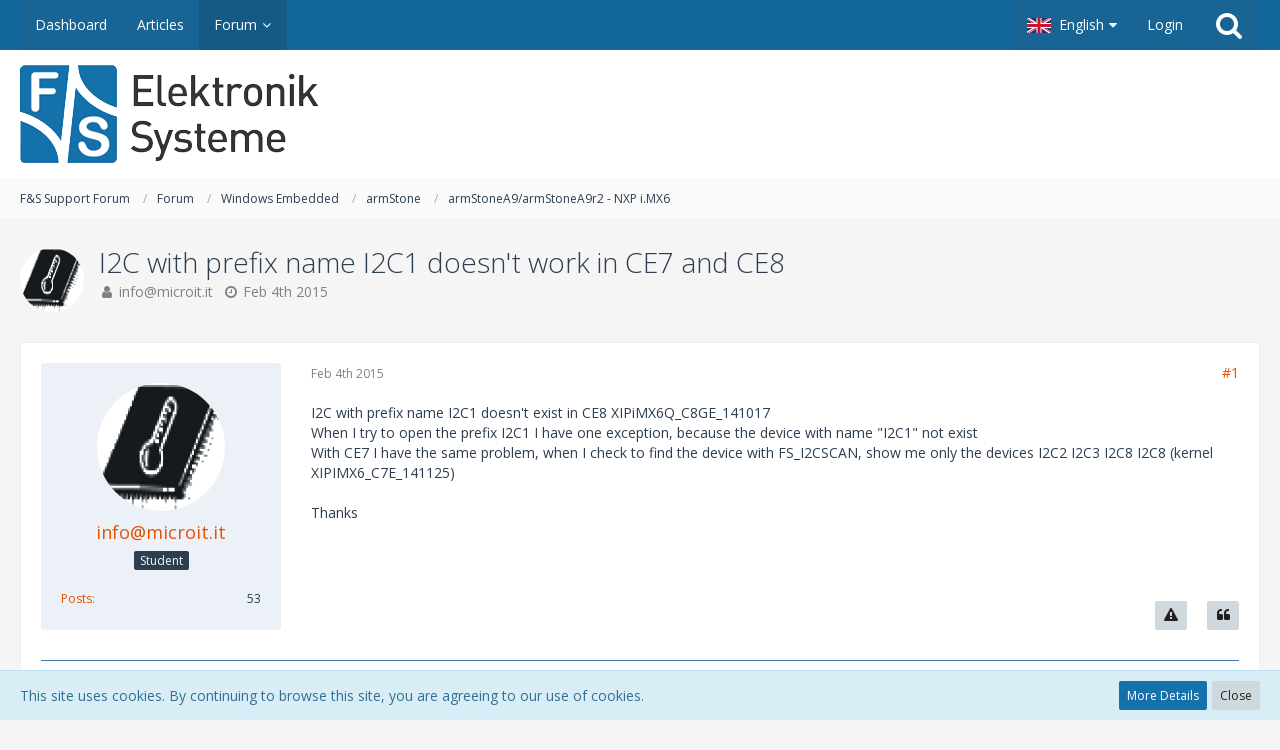

--- FILE ---
content_type: text/html; charset=UTF-8
request_url: https://forum.fs-net.de/index.php?thread/3789-i2c-with-prefix-name-i2c1-doesn-t-work-in-ce7-and-ce8/
body_size: 18076
content:





<!DOCTYPE html>
<html dir="ltr" lang="en">

<head>
		
	<title>I2C with prefix name I2C1 doesn't work in CE7 and CE8  - armStoneA9/armStoneA9r2 - NXP i.MX6 - F&amp;S Support Forum</title>
	
	<meta charset="utf-8">
<meta name="viewport" content="width=device-width, initial-scale=1">
<meta name="format-detection" content="telephone=no">
<meta property="og:site_name" content="F&amp;S Support Forum">
<meta property="og:title" content="I2C with prefix name I2C1 doesn't work in CE7 and CE8 - F&amp;S Support Forum">
<meta property="og:url" content="https://forum.fs-net.de/index.php?thread/3789-i2c-with-prefix-name-i2c1-doesn-t-work-in-ce7-and-ce8/">
<meta property="og:type" content="article">
<meta property="og:description" content="
I2C with prefix name I2C1 doesn't exist in CE8 XIPiMX6Q_C8GE_141017When I try to open the prefix I2C1 I have one exception, because the device with name &quot;I2C1&quot; not existWith CE7 I have the same problem, when I check to find the device with FS_I2CSCAN,…">
<meta name="description" content="
I2C with prefix name I2C1 doesn't exist in CE8 XIPiMX6Q_C8GE_141017When I try to open the prefix I2C1 I have one exception, because the device with name &quot;I2C1&quot; not existWith CE7 I have the same problem, when I check to find the device with FS_I2CSCAN,…">

<!-- Stylesheets -->
	<link href='//fonts.googleapis.com/css?family=Open+Sans:400,300,600' rel='stylesheet' type='text/css'>
<link rel="stylesheet" type="text/css" href="https://forum.fs-net.de/wcf/style/style-5.css?m=1549645439">


<script>
	var SID_ARG_2ND	= '';
	var WCF_PATH = 'https://forum.fs-net.de/wcf/';
	var WSC_API_URL = 'https://forum.fs-net.de/';
	var SECURITY_TOKEN = 'e34fa5d2f5cfe53bcb5a259c413298f7f675f407';
	var LANGUAGE_ID = 2;
	var LANGUAGE_USE_INFORMAL_VARIANT = false;
	var TIME_NOW = 1767761420;
	var LAST_UPDATE_TIME = 1540814355;
	var URL_LEGACY_MODE = false;
	var ENABLE_DEBUG_MODE = false;
	var ENABLE_DEVELOPER_TOOLS = false;
	var WSC_API_VERSION = 2018;
	
	</script>

<script src="https://forum.fs-net.de/wcf/js/WoltLabSuite.Core.min.js?v=1540814355"></script>
<script>
requirejs.config({
	baseUrl: 'https://forum.fs-net.de/wcf/js', 
	urlArgs: 't=1540814355'
	
});

</script>
<noscript>
	<style>
		.jsOnly {
			display: none !important;
		}
		
		.noJsOnly {
			display: block !important;
		}
	</style>
</noscript>

<script src="https://forum.fs-net.de/wcf/js/WoltLabSuite.Forum.min.js?v=1540814355"></script>
<!-- Icons -->
<link rel="apple-touch-icon" sizes="180x180" href="https://forum.fs-net.de/wcf/images/favicon/5.apple-touch-icon.png">
<link rel="manifest" href="https://forum.fs-net.de/wcf/images/favicon/5.manifest.json">
<link rel="shortcut icon" href="https://forum.fs-net.de/wcf/images/favicon/5.favicon.ico">
<meta name="msapplication-config" content="https://forum.fs-net.de/wcf/images/favicon/5.browserconfig.xml">
<meta name="theme-color" content="#ffffff">

<link rel="canonical" href="https://forum.fs-net.de/index.php?thread/3789-i2c-with-prefix-name-i2c1-doesn-t-work-in-ce7-and-ce8/">
		
						</head>

<body id="tpl_wbb_thread"
	itemscope itemtype="http://schema.org/WebPage" itemid="https://forum.fs-net.de/index.php?thread/3789-i2c-with-prefix-name-i2c1-doesn-t-work-in-ce7-and-ce8/"	data-template="thread" data-application="wbb" data-page-id="46" data-page-identifier="com.woltlab.wbb.Thread"	class=" mobileShowPaginationTop">

<a id="top"></a>

<div id="pageContainer" class="pageContainer">
	
	
	<div id="pageHeaderContainer" class="pageHeaderContainer">
	<header id="pageHeader" class="pageHeader">
		<div id="pageHeaderPanel" class="pageHeaderPanel">
			<div class="layoutBoundary">
				<div class="box mainMenu" data-box-identifier="com.woltlab.wcf.MainMenu">
		
		
	<div class="boxContent">
		<nav>
	<ol class="boxMenu">
		
		
					<li class="" data-identifier="com.woltlab.wcf.Dashboard">
				<a href="https://forum.fs-net.de/wcf/" class="boxMenuLink">
					<span class="boxMenuLinkTitle">Dashboard</span>
									</a>
				
				</li>					
									<li class="" data-identifier="com.woltlab.wcf.ArticleList">
				<a href="https://forum.fs-net.de/wcf/index.php?article-list/" class="boxMenuLink">
					<span class="boxMenuLinkTitle">Articles</span>
									</a>
				
				</li>					
									<li class="active boxMenuHasChildren" data-identifier="com.woltlab.wbb.BoardList">
				<a href="https://forum.fs-net.de/" class="boxMenuLink">
					<span class="boxMenuLinkTitle">Forum</span>
									</a>
				
				<ol class="boxMenuDepth1">					
									<li class="" data-identifier="com.woltlab.wbb.UnresolvedThreadList">
				<a href="https://forum.fs-net.de/index.php?unresolved-thread-list/" class="boxMenuLink">
					<span class="boxMenuLinkTitle">Unresolved Threads</span>
									</a>
				
				</li>					
									</ol></li>											
		
	</ol>
</nav>	</div>
</div>				
				<nav id="topMenu" class="userPanel">
		
	<ul class="userPanelItems">
									<li id="pageLanguageContainer">
					</li>
										<!-- login box -->
				<li id="userLogin">
					<a class="loginLink" href="https://forum.fs-net.de/wcf/index.php?login/">Login</a>
					<div id="loginForm" class="loginForm" style="display: none">
						<form method="post" action="https://forum.fs-net.de/wcf/index.php?login/">
							<section class="section loginFormLogin">
								<h2 class="sectionTitle">Login</h2>
								
								<dl>
									<dt><label for="username">Username or Email Address</label></dt>
									<dd>
										<input type="text" id="username" name="username" value="" required class="long jsDialogAutoFocus">
									</dd>
								</dl>
								
								<dl>
									<dt><label for="password">Password</label></dt>
									<dd>
										<input type="password" id="password" name="password" value="" class="long">
										<small><a href="https://forum.fs-net.de/wcf/index.php?lost-password/">Lost Password</a></small>
									</dd>
								</dl>
								
																	<dl>
										<dt></dt>
										<dd>
											<label for="useCookies"><input type="checkbox" id="useCookies" name="useCookies" value="1" checked> Remain logged in</label>
										</dd>
									</dl>
																
								
								
								<div class="userLoginButtons">
									<input type="submit" value="Submit" accesskey="s">
									<input type="hidden" name="url" value="/index.php?thread/3789-i2c-with-prefix-name-i2c1-doesn-t-work-in-ce7-and-ce8/">
									<input type="hidden" name="t" value="e34fa5d2f5cfe53bcb5a259c413298f7f675f407">								</div>
							</section>
							
														
							
						</form>
					</div>
					
					</li>
							
								
							
		<!-- page search -->
		<li class="jsOnly">
			<a href="#" id="userPanelSearchButton" class="jsTooltip" title="Search"><span class="icon icon32 fa-search"></span> <span>Search</span></a>
		</li>
	</ul>
</nav>
			</div>
		</div>
		
		<div id="pageHeaderFacade" class="pageHeaderFacade">
			<div class="layoutBoundary">
				<div id="pageHeaderLogo" class="pageHeaderLogo">
		
	<a href="https://forum.fs-net.de/">
		<img src="https://forum.fs-net.de/wcf/images/styleLogo-3b13029fb8be9fef4a989baa62f5b749a472d617.png" alt="" class="pageHeaderLogoLarge" style="width: 588px;height: 98px">
		<img src="https://forum.fs-net.de/wcf/images/styleLogo-mobile-3b13029fb8be9fef4a989baa62f5b749a472d617.png" alt="" class="pageHeaderLogoSmall">
		
		
	</a>
</div>
				
					

					
			
	
<div id="pageHeaderSearch" class="pageHeaderSearch" itemscope itemtype="http://schema.org/WebSite" itemid="https://forum.fs-net.de/wcf/">
	<meta itemprop="url" content="https://forum.fs-net.de/wcf/">
	<meta itemprop="name" content="F&amp;S Support Forum">
	<meta itemprop="description" content="">
	
	<form method="post" action="https://forum.fs-net.de/wcf/index.php?search/" itemprop="potentialAction" itemscope itemtype="http://schema.org/SearchAction">
		<meta itemprop="target" content="https://forum.fs-net.de/wcf/index.php?search/&amp;q={q}">
		
		<div id="pageHeaderSearchInputContainer" class="pageHeaderSearchInputContainer">
			<div class="pageHeaderSearchType dropdown">
				<a href="#" class="button dropdownToggle">This Thread</a>
				<ul class="dropdownMenu">
					<li><a href="#" data-extended-link="https://forum.fs-net.de/wcf/index.php?search/" data-object-type="everywhere">Everywhere</a></li>
					<li class="dropdownDivider"></li>
					
											<li><a href="#" data-extended-link="https://forum.fs-net.de/wcf/index.php?search/&amp;types%5B%5D=com.woltlab.wbb.post" data-object-type="com.woltlab.wbb.post" data-parameters='{ "threadID": 3789 }'>This Thread</a></li>		<li><a href="#" data-extended-link="https://forum.fs-net.de/wcf/index.php?search/&amp;types%5B%5D=com.woltlab.wbb.post" data-object-type="com.woltlab.wbb.post" data-parameters='{ "boardIDs[]": 64 }'>This Forum</a></li>
						
						<li class="dropdownDivider"></li>
					
					
																													<li><a href="#" data-extended-link="https://forum.fs-net.de/wcf/index.php?search/&amp;types%5B%5D=com.woltlab.wbb.post" data-object-type="com.woltlab.wbb.post">Forum</a></li>
																								<li><a href="#" data-extended-link="https://forum.fs-net.de/wcf/index.php?search/&amp;types%5B%5D=com.woltlab.wcf.article" data-object-type="com.woltlab.wcf.article">Articles</a></li>
																								<li><a href="#" data-extended-link="https://forum.fs-net.de/wcf/index.php?search/&amp;types%5B%5D=com.woltlab.wcf.page" data-object-type="com.woltlab.wcf.page">Pages</a></li>
																
					<li class="dropdownDivider"></li>
					<li><a class="pageHeaderSearchExtendedLink" href="https://forum.fs-net.de/wcf/index.php?search/">More Options</a></li>
				</ul>
			</div>
			
			<input itemprop="query-input" type="search" name="q" id="pageHeaderSearchInput" class="pageHeaderSearchInput" placeholder="Search …" autocomplete="off" value="" required>
			
			<button class="pageHeaderSearchInputButton button" type="submit">
				<span class="icon icon16 fa-search pointer" title="Search"></span>
			</button>
			
			<div id="pageHeaderSearchParameters"></div>
			
			<input type="hidden" name="t" value="e34fa5d2f5cfe53bcb5a259c413298f7f675f407">		</div>
	</form>
</div>

	</div>
		</div>
		
		</header>
	
	
</div>
	
	
	
	
	
	<div class="pageNavigation">
	<div class="layoutBoundary">
			<nav class="breadcrumbs">
		<ol itemprop="breadcrumb" itemscope itemtype="http://schema.org/BreadcrumbList">
			<li title="F&amp;S Support Forum" itemprop="itemListElement" itemscope itemtype="http://schema.org/ListItem">
							<a href="https://forum.fs-net.de/wcf/" itemprop="item"><span itemprop="name">F&amp;S Support Forum</span></a>
						</li>
														
											<li title="Forum" itemprop="itemListElement" itemscope itemtype="http://schema.org/ListItem">
							<a href="https://forum.fs-net.de/" itemprop="item"><span itemprop="name">Forum</span></a>
						</li>
														
											<li title="Windows Embedded" itemprop="itemListElement" itemscope itemtype="http://schema.org/ListItem">
							<a href="https://forum.fs-net.de/index.php?board/15-windows-embedded/" itemprop="item"><span itemprop="name">Windows Embedded</span></a>
						</li>
														
											<li title="armStone" itemprop="itemListElement" itemscope itemtype="http://schema.org/ListItem">
							<a href="https://forum.fs-net.de/index.php?board/52-armstone/" itemprop="item"><span itemprop="name">armStone</span></a>
						</li>
														
											<li title="armStoneA9/armStoneA9r2 - NXP i.MX6" itemprop="itemListElement" itemscope itemtype="http://schema.org/ListItem">
							<a href="https://forum.fs-net.de/index.php?board/64-armstonea9-armstonea9r2-nxp-i-mx6/" itemprop="item"><span itemprop="name">armStoneA9/armStoneA9r2 - NXP i.MX6</span></a>
						</li>
		</ol>
	</nav>
		
		<ul class="pageNavigationIcons jsPageNavigationIcons">
								
		</ul>
	</div>
</div>
	
	
	
	<section id="main" class="main" role="main">
		<div class="layoutBoundary">
			
			
			<div id="content" class="content">
								
																<header class="contentHeader messageGroupContentHeader wbbThread" data-thread-id="3789" data-is-link="0">
		<div class="contentHeaderIcon">
			<img src="https://forum.fs-net.de/wcf/images/avatars/c9/22-c9532034b03447531efafbbd2d40195d239a120a.png" width="64" height="64" alt="" class="userAvatarImage">			
									
		</div>
		
		<div class="contentHeaderTitle">
			<h1 class="contentTitle">I2C with prefix name I2C1 doesn't work in CE7 and CE8</h1>
			<ul class="inlineList contentHeaderMetaData">
				
				
								
				<li>
					<span class="icon icon16 fa-user"></span>
											<a href="https://forum.fs-net.de/wcf/index.php?user/3342-info-microit-it/" class="userLink" data-user-id="3342">info@microit.it</a>
									</li>
				
				<li>
					<span class="icon icon16 fa-clock-o"></span>
					<a href="https://forum.fs-net.de/index.php?thread/3789-i2c-with-prefix-name-i2c1-doesn-t-work-in-ce7-and-ce8/"><time datetime="2015-02-04T16:15:11+01:00" class="datetime" data-timestamp="1423062911" data-date="Feb 4th 2015" data-time="4:15 pm" data-offset="3600">Feb 4th 2015</time></a>
				</li>
				
								
								
				
			</ul>
		</div>
		
		
	</header>
													
				
				
				



<div class="section">
	<ul class="wbbThreadPostList messageList jsClipboardContainer" data-type="com.woltlab.wbb.post">
										
				
			
		
	
	
			<li id="post12630" class="anchorFixedHeader messageGroupStarter">
			<article class="wbbPost message messageSidebarOrientationLeft jsClipboardObject jsMessage userOnlineGroupMarking3"
				data-object-id="12630" data-post-id="12630" data-can-edit="0" data-can-edit-inline="0"
								data-object-type="com.woltlab.wbb.likeablePost" data-like-liked="" data-like-likes="0" data-like-dislikes="0" data-like-users='{  }' data-user-id="3342"
								itemid="https://forum.fs-net.de/index.php?thread/3789-i2c-with-prefix-name-i2c1-doesn-t-work-in-ce7-and-ce8/&amp;postID=12630#post12630" itemscope itemtype="http://schema.org/DiscussionForumPosting"
			>
				
				<meta itemprop="dateCreated" content="2015-02-04T16:15:11+01:00">
				
					 
	
<aside class="messageSidebar member" itemprop="author" itemscope itemtype="http://schema.org/Person">
	<div class="messageAuthor">
		
		
								
							<div class="userAvatar">
					<a href="https://forum.fs-net.de/wcf/index.php?user/3342-info-microit-it/"><img src="https://forum.fs-net.de/wcf/images/avatars/c9/22-c9532034b03447531efafbbd2d40195d239a120a.png" width="128" height="128" alt="" class="userAvatarImage"></a>
					
									</div>
						
			<div class="messageAuthorContainer">
				<a href="https://forum.fs-net.de/wcf/index.php?user/3342-info-microit-it/" class="username userLink" data-user-id="3342" itemprop="url">
					<span itemprop="name">info@microit.it</span>
				</a>
														
					
							</div>
			
												<div class="userTitle">
						<span class="badge userTitleBadge">Student</span>
					</div>
											
						</div>
	
			
		
									<div class="userCredits">
					<dl class="plain dataList">
						<dt><a href="https://forum.fs-net.de/index.php?user-post-list/3342-info-microit-it/" title="Posts by info@microit.it" class="jsTooltip">Posts</a></dt>
	<dd>53</dd>
					</dl>
				</div>
			
				
		
	</aside>
				
				<div class="messageContent">
					<header class="messageHeader">
						<div class="messageHeaderBox">
							<ul class="messageHeaderMetaData">
								<li><a href="https://forum.fs-net.de/index.php?thread/3789-i2c-with-prefix-name-i2c1-doesn-t-work-in-ce7-and-ce8/&amp;postID=12630#post12630" class="permalink messagePublicationTime"><time datetime="2015-02-04T16:15:11+01:00" class="datetime" data-timestamp="1423062911" data-date="Feb 4th 2015" data-time="4:15 pm" data-offset="3600">Feb 4th 2015</time></a></li>
								
								
							</ul>
							
							<ul class="messageStatus">
																																
								
							</ul>
						</div>
						
						<ul class="messageQuickOptions">
															
														
															<li><a href="https://forum.fs-net.de/index.php?thread/3789-i2c-with-prefix-name-i2c1-doesn-t-work-in-ce7-and-ce8/&amp;postID=12630#post12630" class="jsTooltip jsButtonShare" title="Share" data-link-title="I2C with prefix name I2C1 doesn't work in CE7 and CE8">#1</a></li>
														
														
							
						</ul>
						
						
					</header>
					
					<div class="messageBody">
												
						
						
						<div class="messageText" itemprop="text">
														
							
<p>I2C with prefix name I2C1 doesn't exist in CE8 XIPiMX6Q_C8GE_141017<br>When I try to open the prefix I2C1 I have one exception, because the device with name "I2C1" not exist<br>With CE7 I have the same problem, when I check to find the device with FS_I2CSCAN, show me only the devices I2C2 I2C3 I2C8 I2C8   (kernel XIPIMX6_C7E_141125)</p>
<p><br></p>
<p>Thanks</p>
						</div>
						
						
					</div>
					
					<footer class="messageFooter">
												
												
						
						
						<div class="messageFooterNotes">
														
														
														
														
							
						</div>
						
						<div class="messageFooterGroup">
							<ul class="messageFooterButtonsExtra buttonList smallButtons jsMobileNavigationExtra">
																<li class="jsReportPost jsOnly" data-object-id="12630"><a href="#" title="Report Content" class="button jsTooltip"><span class="icon icon16 fa-exclamation-triangle"></span> <span class="invisible">Report Content</span></a></li>																
							</ul>
							
							<ul class="messageFooterButtons buttonList smallButtons jsMobileNavigation">
																<li class="jsQuoteMessage" data-object-id="12630" data-is-quoted="0"><a href="#" title="Quote" class="button jsTooltip"><span class="icon icon16 fa-quote-left"></span> <span class="invisible">Quote</span></a></li>								
							</ul>
						</div>
					</footer>
				</div>
			</article>
		</li>
		
	
	
		
					
					
			
		
	
	
			<li id="post12632" class="anchorFixedHeader">
			<article class="wbbPost message messageSidebarOrientationLeft jsClipboardObject jsMessage userOnlineGroupMarking3"
				data-object-id="12632" data-post-id="12632" data-can-edit="0" data-can-edit-inline="0"
								data-object-type="com.woltlab.wbb.likeablePost" data-like-liked="" data-like-likes="0" data-like-dislikes="0" data-like-users='{  }' data-user-id="747"
								itemid="https://forum.fs-net.de/index.php?thread/3789-i2c-with-prefix-name-i2c1-doesn-t-work-in-ce7-and-ce8/&amp;postID=12632#post12632" itemscope itemtype="http://schema.org/DiscussionForumPosting"
			>
				
				<meta itemprop="dateCreated" content="2015-02-05T09:29:06+01:00">
				
				
<aside class="messageSidebar member" itemprop="author" itemscope itemtype="http://schema.org/Person">
	<div class="messageAuthor">
		
		
								
							<div class="userAvatar">
					<a href="https://forum.fs-net.de/wcf/index.php?user/747-fs-support-ma/"><img src="https://forum.fs-net.de/wcf/images/avatars/d8/3-d85a4b41cd8e3a545a4ba1372821f32fb107fae7.png" width="128" height="128" alt="" class="userAvatarImage"></a>
					
									</div>
						
			<div class="messageAuthorContainer">
				<a href="https://forum.fs-net.de/wcf/index.php?user/747-fs-support-ma/" class="username userLink" data-user-id="747" itemprop="url">
					<span itemprop="name">fs-support_MA</span>
				</a>
														
					
							</div>
			
												<div class="userTitle">
						<span class="badge userTitleBadge">Beginner</span>
					</div>
											
						</div>
	
			
		
									<div class="userCredits">
					<dl class="plain dataList">
						<dt><a href="https://forum.fs-net.de/wcf/index.php?user/747-fs-support-ma/#likes" class="jsTooltip" title="Likes Received by fs-support_MA">Likes Received</a></dt>
								<dd>1</dd>
														
														
														
								<dt><a href="https://forum.fs-net.de/index.php?user-post-list/747-fs-support-ma/" title="Posts by fs-support_MA" class="jsTooltip">Posts</a></dt>
	<dd>41</dd>
					</dl>
				</div>
			
				
		
	</aside>
				
				<div class="messageContent">
					<header class="messageHeader">
						<div class="messageHeaderBox">
							<ul class="messageHeaderMetaData">
								<li><a href="https://forum.fs-net.de/index.php?thread/3789-i2c-with-prefix-name-i2c1-doesn-t-work-in-ce7-and-ce8/&amp;postID=12632#post12632" class="permalink messagePublicationTime"><time datetime="2015-02-05T09:29:06+01:00" class="datetime" data-timestamp="1423124946" data-date="Feb 5th 2015" data-time="9:29 am" data-offset="3600">Feb 5th 2015</time></a></li>
								
								
							</ul>
							
							<ul class="messageStatus">
																																
								
							</ul>
						</div>
						
						<ul class="messageQuickOptions">
															
														
															<li><a href="https://forum.fs-net.de/index.php?thread/3789-i2c-with-prefix-name-i2c1-doesn-t-work-in-ce7-and-ce8/&amp;postID=12632#post12632" class="jsTooltip jsButtonShare" title="Share" data-link-title="I2C with prefix name I2C1 doesn't work in CE7 and CE8">#2</a></li>
														
														
							
						</ul>
						
						
					</header>
					
					<div class="messageBody">
												
						
						
						<div class="messageText" itemprop="text">
														
							
<p>Yes, you are right the registry settings are missing. On the next Kernel release we will fix this.</p>
<p><br></p>
<p>But now you are able to set following:<br></p>
<div class="codeBox collapsibleBbcode jsCollapsibleBbcode plainHighlighter collapsed">
	<div>
		<div class="codeBoxHeader">
			<div class="codeBoxHeadline">Code</div>
		</div>
		
		<ol start="1">
															<li><span id="codeLine_1_df4f17" class="codeBoxJumpAnchor"></span><a href="https://forum.fs-net.de/index.php?thread/3789-i2c-with-prefix-name-i2c1-doesn-t-work-in-ce7-and-ce8/#codeLine_1_df4f17" class="lineAnchor"></a><span>reg open \Drivers\BuiltIn\armStoneA9</span></li>
								
																<li><span id="codeLine_2_df4f17" class="codeBoxJumpAnchor"></span><a href="https://forum.fs-net.de/index.php?thread/3789-i2c-with-prefix-name-i2c1-doesn-t-work-in-ce7-and-ce8/#codeLine_2_df4f17" class="lineAnchor"></a><span>reg create key I2C1</span></li>
								
																<li><span id="codeLine_3_df4f17" class="codeBoxJumpAnchor"></span><a href="https://forum.fs-net.de/index.php?thread/3789-i2c-with-prefix-name-i2c1-doesn-t-work-in-ce7-and-ce8/#codeLine_3_df4f17" class="lineAnchor"></a><span>reg set val Prefix string &quot;I2C&quot;</span></li>
								
																<li><span id="codeLine_4_df4f17" class="codeBoxJumpAnchor"></span><a href="https://forum.fs-net.de/index.php?thread/3789-i2c-with-prefix-name-i2c1-doesn-t-work-in-ce7-and-ce8/#codeLine_4_df4f17" class="lineAnchor"></a><span>reg set val Dll string fs_ni2c.dll&quot;</span></li>
								
																<li><span id="codeLine_5_df4f17" class="codeBoxJumpAnchor"></span><a href="https://forum.fs-net.de/index.php?thread/3789-i2c-with-prefix-name-i2c1-doesn-t-work-in-ce7-and-ce8/#codeLine_5_df4f17" class="lineAnchor"></a><span>reg set val Order dword 19</span></li>
								
																<li><span id="codeLine_6_df4f17" class="codeBoxJumpAnchor"></span><a href="https://forum.fs-net.de/index.php?thread/3789-i2c-with-prefix-name-i2c1-doesn-t-work-in-ce7-and-ce8/#codeLine_6_df4f17" class="lineAnchor"></a><span>reg set val Index dword 1</span></li>
								
																<li><span id="codeLine_7_df4f17" class="codeBoxJumpAnchor"></span><a href="https://forum.fs-net.de/index.php?thread/3789-i2c-with-prefix-name-i2c1-doesn-t-work-in-ce7-and-ce8/#codeLine_7_df4f17" class="lineAnchor"></a><span>reg set val DeviceArrayIndex dword 1</span></li>
								
																<li><span id="codeLine_8_df4f17" class="codeBoxJumpAnchor"></span><a href="https://forum.fs-net.de/index.php?thread/3789-i2c-with-prefix-name-i2c1-doesn-t-work-in-ce7-and-ce8/#codeLine_8_df4f17" class="lineAnchor"></a><span>reg set val FriendlyName string &quot;Native I2C on extension connector”</span></li>
								
																<li><span id="codeLine_9_df4f17" class="codeBoxJumpAnchor"></span><a href="https://forum.fs-net.de/index.php?thread/3789-i2c-with-prefix-name-i2c1-doesn-t-work-in-ce7-and-ce8/#codeLine_9_df4f17" class="lineAnchor"></a><span>reg set val RepeatedStarts dword 1</span></li>
								
																<li><span id="codeLine_10_df4f17" class="codeBoxJumpAnchor"></span><a href="https://forum.fs-net.de/index.php?thread/3789-i2c-with-prefix-name-i2c1-doesn-t-work-in-ce7-and-ce8/#codeLine_10_df4f17" class="lineAnchor"></a><span>reg set val IntPullUp dword 1</span></li>
								
																<li><span id="codeLine_11_df4f17" class="codeBoxJumpAnchor"></span><a href="https://forum.fs-net.de/index.php?thread/3789-i2c-with-prefix-name-i2c1-doesn-t-work-in-ce7-and-ce8/#codeLine_11_df4f17" class="lineAnchor"></a><span>reg set val ClockFreq dword 100000</span></li>
								
																<li><span id="codeLine_12_df4f17" class="codeBoxJumpAnchor"></span><a href="https://forum.fs-net.de/index.php?thread/3789-i2c-with-prefix-name-i2c1-doesn-t-work-in-ce7-and-ce8/#codeLine_12_df4f17" class="lineAnchor"></a><span>reg save</span></li>
								
									</ol>
	</div>
	
			<span class="toggleButton" data-title-collapse="Display Less" data-title-expand="Display More">Display More</span>
		
								</div>
<p><br></p>
<p>With this I2C1 should work.</p>
						</div>
						
						
					</div>
					
					<footer class="messageFooter">
												
													<div class="messageSignature">
								<div><p>F&amp;S Elektronik Systeme GmbH <br><span style="color:#4040BF;">As this is an international forum, please try to post in English.</span> <br><span style="color:#4080FF;">Da dies ein internationales Forum ist, bitten wir darum, Beiträge möglichst in Englisch zu verfassen.</span></p></div>
							</div>
												
						
						
						<div class="messageFooterNotes">
														
														
														
														
							
						</div>
						
						<div class="messageFooterGroup">
							<ul class="messageFooterButtonsExtra buttonList smallButtons jsMobileNavigationExtra">
																<li class="jsReportPost jsOnly" data-object-id="12632"><a href="#" title="Report Content" class="button jsTooltip"><span class="icon icon16 fa-exclamation-triangle"></span> <span class="invisible">Report Content</span></a></li>																
							</ul>
							
							<ul class="messageFooterButtons buttonList smallButtons jsMobileNavigation">
																<li class="jsQuoteMessage" data-object-id="12632" data-is-quoted="0"><a href="#" title="Quote" class="button jsTooltip"><span class="icon icon16 fa-quote-left"></span> <span class="invisible">Quote</span></a></li>								
							</ul>
						</div>
					</footer>
				</div>
			</article>
		</li>
		
	
	
		
					
					
			
		
	
	
			<li id="post12641" class="anchorFixedHeader messageGroupStarter">
			<article class="wbbPost message messageSidebarOrientationLeft jsClipboardObject jsMessage userOnlineGroupMarking3"
				data-object-id="12641" data-post-id="12641" data-can-edit="0" data-can-edit-inline="0"
								data-object-type="com.woltlab.wbb.likeablePost" data-like-liked="" data-like-likes="0" data-like-dislikes="0" data-like-users='{  }' data-user-id="3342"
								itemid="https://forum.fs-net.de/index.php?thread/3789-i2c-with-prefix-name-i2c1-doesn-t-work-in-ce7-and-ce8/&amp;postID=12641#post12641" itemscope itemtype="http://schema.org/DiscussionForumPosting"
			>
				
				<meta itemprop="dateCreated" content="2015-02-10T10:49:06+01:00">
				
				
<aside class="messageSidebar member" itemprop="author" itemscope itemtype="http://schema.org/Person">
	<div class="messageAuthor">
		
		
								
							<div class="userAvatar">
					<a href="https://forum.fs-net.de/wcf/index.php?user/3342-info-microit-it/"><img src="https://forum.fs-net.de/wcf/images/avatars/c9/22-c9532034b03447531efafbbd2d40195d239a120a.png" width="128" height="128" alt="" class="userAvatarImage"></a>
					
									</div>
						
			<div class="messageAuthorContainer">
				<a href="https://forum.fs-net.de/wcf/index.php?user/3342-info-microit-it/" class="username userLink" data-user-id="3342" itemprop="url">
					<span itemprop="name">info@microit.it</span>
				</a>
														
					
							</div>
			
												<div class="userTitle">
						<span class="badge userTitleBadge">Student</span>
					</div>
											
						</div>
	
			
		
									<div class="userCredits">
					<dl class="plain dataList">
						<dt><a href="https://forum.fs-net.de/index.php?user-post-list/3342-info-microit-it/" title="Posts by info@microit.it" class="jsTooltip">Posts</a></dt>
	<dd>53</dd>
					</dl>
				</div>
			
				
		
	</aside>
				
				<div class="messageContent">
					<header class="messageHeader">
						<div class="messageHeaderBox">
							<ul class="messageHeaderMetaData">
								<li><a href="https://forum.fs-net.de/index.php?thread/3789-i2c-with-prefix-name-i2c1-doesn-t-work-in-ce7-and-ce8/&amp;postID=12641#post12641" class="permalink messagePublicationTime"><time datetime="2015-02-10T10:49:06+01:00" class="datetime" data-timestamp="1423561746" data-date="Feb 10th 2015" data-time="10:49 am" data-offset="3600">Feb 10th 2015</time></a></li>
								
								
							</ul>
							
							<ul class="messageStatus">
																																
								
							</ul>
						</div>
						
						<ul class="messageQuickOptions">
															
														
															<li><a href="https://forum.fs-net.de/index.php?thread/3789-i2c-with-prefix-name-i2c1-doesn-t-work-in-ce7-and-ce8/&amp;postID=12641#post12641" class="jsTooltip jsButtonShare" title="Share" data-link-title="I2C with prefix name I2C1 doesn't work in CE7 and CE8">#3</a></li>
														
														
							
						</ul>
						
						
					</header>
					
					<div class="messageBody">
												
						
						
						<div class="messageText" itemprop="text">
														
							
<p>Thanks<br>I have try to update Boot but the device show this message:<br>00:05:51:00:51:08</p>
<p><br></p>
<p>Please select action <br>'d' -&gt; Serial download of bootloader <br>'u' -&gt; USB download Eboot/UBoot <br>'E' -&gt; Erase flash <br>'B' -&gt; Show bad blocks<br>Use NetDCUUsbLoader for USB download</p>
<p><br></p>
<p>E..............................................................................................................................................................................................................................................................................................................................................................................................................................................................................................................................................................................................................................................................................................................................................................................................................................................................................................................................................................................................................................................................Erase Blocks count 1022Done</p>
<p><br></p>
<p>Please select action <br>'d' -&gt; Serial download of bootloader <br>'u' -&gt; USB download Eboot/UBoot <br>'E' -&gt; Erase flash <br>'B' -&gt; Show bad blocks<br>Use NetDCUUsbLoader for USB download<br>D<br>Download NBoot:<br>................................................................</p>
<p><br></p>
<p><strong>PANIC: The NBOOT image you downloaded is for iMX6Solo/DualLite</strong></p>
<p><strong><br></strong></p>
<p><strong>         but your board support only iMX6Quard Nboot image&lt;LF&gt;</strong></p>
<p><strong><br></strong></p>
<p><strong>-------------------------------------------------------------------------------------------------</strong></p>
<p><strong><br></strong></p>
<p><strong></strong>Now the ArmStoneA9 doesn't work</p>
<p><br></p>
<p>It possible to fix the problem ?<strong></strong></p>
<p><strong><br></strong></p>
<p><strong><br></strong></p>
<p><strong><br></strong></p>
<p><strong></strong></p>
						</div>
						
						
					</div>
					
					<footer class="messageFooter">
												
												
						
						
						<div class="messageFooterNotes">
														
														
														
														
							
						</div>
						
						<div class="messageFooterGroup">
							<ul class="messageFooterButtonsExtra buttonList smallButtons jsMobileNavigationExtra">
																<li class="jsReportPost jsOnly" data-object-id="12641"><a href="#" title="Report Content" class="button jsTooltip"><span class="icon icon16 fa-exclamation-triangle"></span> <span class="invisible">Report Content</span></a></li>																
							</ul>
							
							<ul class="messageFooterButtons buttonList smallButtons jsMobileNavigation">
																<li class="jsQuoteMessage" data-object-id="12641" data-is-quoted="0"><a href="#" title="Quote" class="button jsTooltip"><span class="icon icon16 fa-quote-left"></span> <span class="invisible">Quote</span></a></li>								
							</ul>
						</div>
					</footer>
				</div>
			</article>
		</li>
		
	
	
		
					
					
			
		
	
	
			<li id="post12644" class="anchorFixedHeader">
			<article class="wbbPost message messageSidebarOrientationLeft jsClipboardObject jsMessage userOnlineGroupMarking17"
				data-object-id="12644" data-post-id="12644" data-can-edit="0" data-can-edit-inline="0"
								data-object-type="com.woltlab.wbb.likeablePost" data-like-liked="" data-like-likes="0" data-like-dislikes="0" data-like-users='{  }' data-user-id="16"
								itemid="https://forum.fs-net.de/index.php?thread/3789-i2c-with-prefix-name-i2c1-doesn-t-work-in-ce7-and-ce8/&amp;postID=12644#post12644" itemscope itemtype="http://schema.org/DiscussionForumPosting"
			>
				
				<meta itemprop="dateCreated" content="2015-02-11T14:54:09+01:00">
				
				
<aside class="messageSidebar userOnline member" itemprop="author" itemscope itemtype="http://schema.org/Person">
	<div class="messageAuthor">
		
		
								
							<div class="userAvatar">
					<a href="https://forum.fs-net.de/wcf/index.php?user/16-fs-support-zu/"><img src="https://forum.fs-net.de/wcf/images/avatars/d8/11-d85a4b41cd8e3a545a4ba1372821f32fb107fae7.png" width="128" height="128" alt="" class="userAvatarImage"></a>
					
					<span class="badge green badgeOnline" title="fs-support_ZU is online">Online</span>				</div>
						
			<div class="messageAuthorContainer">
				<a href="https://forum.fs-net.de/wcf/index.php?user/16-fs-support-zu/" class="username userLink" data-user-id="16" itemprop="url">
					<span itemprop="name">fs-support_ZU</span>
				</a>
														
					
							</div>
			
												<div class="userTitle">
						<span class="badge userTitleBadge blue">FS-Support</span>
					</div>
											
						</div>
	
			
		
									<div class="userCredits">
					<dl class="plain dataList">
						<dt><a href="https://forum.fs-net.de/wcf/index.php?user/16-fs-support-zu/#likes" class="jsTooltip" title="Likes Received by fs-support_ZU">Likes Received</a></dt>
								<dd>14</dd>
														
														
														
								<dt><a href="https://forum.fs-net.de/index.php?user-post-list/16-fs-support-zu/" title="Posts by fs-support_ZU" class="jsTooltip">Posts</a></dt>
	<dd>2,516</dd>
					</dl>
				</div>
			
				
		
	</aside>
				
				<div class="messageContent">
					<header class="messageHeader">
						<div class="messageHeaderBox">
							<ul class="messageHeaderMetaData">
								<li><a href="https://forum.fs-net.de/index.php?thread/3789-i2c-with-prefix-name-i2c1-doesn-t-work-in-ce7-and-ce8/&amp;postID=12644#post12644" class="permalink messagePublicationTime"><time datetime="2015-02-11T14:54:09+01:00" class="datetime" data-timestamp="1423662849" data-date="Feb 11th 2015" data-time="2:54 pm" data-offset="3600">Feb 11th 2015</time></a></li>
								
								
							</ul>
							
							<ul class="messageStatus">
																																
								
							</ul>
						</div>
						
						<ul class="messageQuickOptions">
															
														
															<li><a href="https://forum.fs-net.de/index.php?thread/3789-i2c-with-prefix-name-i2c1-doesn-t-work-in-ce7-and-ce8/&amp;postID=12644#post12644" class="jsTooltip jsButtonShare" title="Share" data-link-title="I2C with prefix name I2C1 doesn't work in CE7 and CE8">#4</a></li>
														
														
							
						</ul>
						
						
					</header>
					
					<div class="messageBody">
												
						
						
						<div class="messageText" itemprop="text">
														
							<p>If you cannot step into NBoot anymore you have to send the board as RMA (via distributor).</p>						</div>
						
						
					</div>
					
					<footer class="messageFooter">
												
													<div class="messageSignature">
								<div><p>F&amp;S Elektronik Systeme GmbH <br><span style="color:#4040BF;">As this is an international forum, please try to post in English.</span> <br><span style="color:#4080FF;">Da dies ein internationales Forum ist, bitten wir darum, Beiträge möglichst in Englisch zu verfassen.</span></p></div>
							</div>
												
						
						
						<div class="messageFooterNotes">
														
														
														
														
							
						</div>
						
						<div class="messageFooterGroup">
							<ul class="messageFooterButtonsExtra buttonList smallButtons jsMobileNavigationExtra">
																<li class="jsReportPost jsOnly" data-object-id="12644"><a href="#" title="Report Content" class="button jsTooltip"><span class="icon icon16 fa-exclamation-triangle"></span> <span class="invisible">Report Content</span></a></li>																
							</ul>
							
							<ul class="messageFooterButtons buttonList smallButtons jsMobileNavigation">
																<li class="jsQuoteMessage" data-object-id="12644" data-is-quoted="0"><a href="#" title="Quote" class="button jsTooltip"><span class="icon icon16 fa-quote-left"></span> <span class="invisible">Quote</span></a></li>								
							</ul>
						</div>
					</footer>
				</div>
			</article>
		</li>
		
	
	
		
					
					
			
		
	
	
			<li id="post12692" class="anchorFixedHeader messageGroupStarter">
			<article class="wbbPost message messageSidebarOrientationLeft jsClipboardObject jsMessage userOnlineGroupMarking3"
				data-object-id="12692" data-post-id="12692" data-can-edit="0" data-can-edit-inline="0"
								data-object-type="com.woltlab.wbb.likeablePost" data-like-liked="" data-like-likes="0" data-like-dislikes="0" data-like-users='{  }' data-user-id="3342"
								itemid="https://forum.fs-net.de/index.php?thread/3789-i2c-with-prefix-name-i2c1-doesn-t-work-in-ce7-and-ce8/&amp;postID=12692#post12692" itemscope itemtype="http://schema.org/DiscussionForumPosting"
			>
				
				<meta itemprop="dateCreated" content="2015-03-14T12:05:40+01:00">
				
				
<aside class="messageSidebar member" itemprop="author" itemscope itemtype="http://schema.org/Person">
	<div class="messageAuthor">
		
		
								
							<div class="userAvatar">
					<a href="https://forum.fs-net.de/wcf/index.php?user/3342-info-microit-it/"><img src="https://forum.fs-net.de/wcf/images/avatars/c9/22-c9532034b03447531efafbbd2d40195d239a120a.png" width="128" height="128" alt="" class="userAvatarImage"></a>
					
									</div>
						
			<div class="messageAuthorContainer">
				<a href="https://forum.fs-net.de/wcf/index.php?user/3342-info-microit-it/" class="username userLink" data-user-id="3342" itemprop="url">
					<span itemprop="name">info@microit.it</span>
				</a>
														
					
							</div>
			
												<div class="userTitle">
						<span class="badge userTitleBadge">Student</span>
					</div>
											
						</div>
	
			
		
									<div class="userCredits">
					<dl class="plain dataList">
						<dt><a href="https://forum.fs-net.de/index.php?user-post-list/3342-info-microit-it/" title="Posts by info@microit.it" class="jsTooltip">Posts</a></dt>
	<dd>53</dd>
					</dl>
				</div>
			
				
		
	</aside>
				
				<div class="messageContent">
					<header class="messageHeader">
						<div class="messageHeaderBox">
							<ul class="messageHeaderMetaData">
								<li><a href="https://forum.fs-net.de/index.php?thread/3789-i2c-with-prefix-name-i2c1-doesn-t-work-in-ce7-and-ce8/&amp;postID=12692#post12692" class="permalink messagePublicationTime"><time datetime="2015-03-14T12:05:40+01:00" class="datetime" data-timestamp="1426331140" data-date="Mar 14th 2015" data-time="12:05 pm" data-offset="3600">Mar 14th 2015</time></a></li>
								
								
							</ul>
							
							<ul class="messageStatus">
																																
								
							</ul>
						</div>
						
						<ul class="messageQuickOptions">
															
														
															<li><a href="https://forum.fs-net.de/index.php?thread/3789-i2c-with-prefix-name-i2c1-doesn-t-work-in-ce7-and-ce8/&amp;postID=12692#post12692" class="jsTooltip jsButtonShare" title="Share" data-link-title="I2C with prefix name I2C1 doesn't work in CE7 and CE8">#5</a></li>
														
														
							
						</ul>
						
						
					</header>
					
					<div class="messageBody">
												
						
						
						<div class="messageText" itemprop="text">
														
							
<p>I have try to update the device at the version  XIPiMX6_C8GE_V120_BETA_150217</p>
<p><br></p>
<p><br></p>
<p><br></p>
<p>I look the registry I2C1 with the prefix "I2C1" exist</p>
<p><br></p>
<p><a href="http://www.microitelectronics.com/Download/i2C1.jpg" class="externalURL" rel="nofollow">[IMG:<a href="http://www.microitelectronics.com/Download/i2C1.jpg" class="externalURL" rel="nofollow">http://www.microitelectronics.com/Download/i2C1.jpg</a>]</a></p>
<p><br></p>
<p>but when i try to debug my application, the compiler show me one errore<br>because the "prefix name I2C1 doesn't exist</p>
<p><br></p>
<p><a href="http://www.microitelectronics.com/Download/i2C3.jpg" class="externalURL" rel="nofollow">[IMG:<a href="http://www.microitelectronics.com/Download/i2C3.jpg" class="externalURL" rel="nofollow">http://www.microitelectronics.com/Download/i2C3.jpg</a>]</a></p>
<p><br></p>
<p>For my application I use the Native I2C.dll buy time ago from F&amp;S for Picocom3 and PicocomA5 in C#</p>
<p><br></p>
<p><br></p>
<p>Thanks</p>
						</div>
						
						
					</div>
					
					<footer class="messageFooter">
												
												
						
						
						<div class="messageFooterNotes">
														
														
														
														
							
						</div>
						
						<div class="messageFooterGroup">
							<ul class="messageFooterButtonsExtra buttonList smallButtons jsMobileNavigationExtra">
																<li class="jsReportPost jsOnly" data-object-id="12692"><a href="#" title="Report Content" class="button jsTooltip"><span class="icon icon16 fa-exclamation-triangle"></span> <span class="invisible">Report Content</span></a></li>																
							</ul>
							
							<ul class="messageFooterButtons buttonList smallButtons jsMobileNavigation">
																<li class="jsQuoteMessage" data-object-id="12692" data-is-quoted="0"><a href="#" title="Quote" class="button jsTooltip"><span class="icon icon16 fa-quote-left"></span> <span class="invisible">Quote</span></a></li>								
							</ul>
						</div>
					</footer>
				</div>
			</article>
		</li>
		
	
	
		
					
					
			
		
	
	
			<li id="post12693" class="anchorFixedHeader">
			<article class="wbbPost message messageSidebarOrientationLeft jsClipboardObject jsMessage userOnlineGroupMarking17"
				data-object-id="12693" data-post-id="12693" data-can-edit="0" data-can-edit-inline="0"
								data-object-type="com.woltlab.wbb.likeablePost" data-like-liked="" data-like-likes="0" data-like-dislikes="0" data-like-users='{  }' data-user-id="16"
								itemid="https://forum.fs-net.de/index.php?thread/3789-i2c-with-prefix-name-i2c1-doesn-t-work-in-ce7-and-ce8/&amp;postID=12693#post12693" itemscope itemtype="http://schema.org/DiscussionForumPosting"
			>
				
				<meta itemprop="dateCreated" content="2015-03-16T08:19:47+01:00">
				
				
<aside class="messageSidebar userOnline member" itemprop="author" itemscope itemtype="http://schema.org/Person">
	<div class="messageAuthor">
		
		
								
							<div class="userAvatar">
					<a href="https://forum.fs-net.de/wcf/index.php?user/16-fs-support-zu/"><img src="https://forum.fs-net.de/wcf/images/avatars/d8/11-d85a4b41cd8e3a545a4ba1372821f32fb107fae7.png" width="128" height="128" alt="" class="userAvatarImage"></a>
					
					<span class="badge green badgeOnline" title="fs-support_ZU is online">Online</span>				</div>
						
			<div class="messageAuthorContainer">
				<a href="https://forum.fs-net.de/wcf/index.php?user/16-fs-support-zu/" class="username userLink" data-user-id="16" itemprop="url">
					<span itemprop="name">fs-support_ZU</span>
				</a>
														
					
							</div>
			
												<div class="userTitle">
						<span class="badge userTitleBadge blue">FS-Support</span>
					</div>
											
						</div>
	
			
		
									<div class="userCredits">
					<dl class="plain dataList">
						<dt><a href="https://forum.fs-net.de/wcf/index.php?user/16-fs-support-zu/#likes" class="jsTooltip" title="Likes Received by fs-support_ZU">Likes Received</a></dt>
								<dd>14</dd>
														
														
														
								<dt><a href="https://forum.fs-net.de/index.php?user-post-list/16-fs-support-zu/" title="Posts by fs-support_ZU" class="jsTooltip">Posts</a></dt>
	<dd>2,516</dd>
					</dl>
				</div>
			
				
		
	</aside>
				
				<div class="messageContent">
					<header class="messageHeader">
						<div class="messageHeaderBox">
							<ul class="messageHeaderMetaData">
								<li><a href="https://forum.fs-net.de/index.php?thread/3789-i2c-with-prefix-name-i2c1-doesn-t-work-in-ce7-and-ce8/&amp;postID=12693#post12693" class="permalink messagePublicationTime"><time datetime="2015-03-16T08:19:47+01:00" class="datetime" data-timestamp="1426490387" data-date="Mar 16th 2015" data-time="8:19 am" data-offset="3600">Mar 16th 2015</time></a></li>
								
								
							</ul>
							
							<ul class="messageStatus">
																																
								
							</ul>
						</div>
						
						<ul class="messageQuickOptions">
															
														
															<li><a href="https://forum.fs-net.de/index.php?thread/3789-i2c-with-prefix-name-i2c1-doesn-t-work-in-ce7-and-ce8/&amp;postID=12693#post12693" class="jsTooltip jsButtonShare" title="Share" data-link-title="I2C with prefix name I2C1 doesn't work in CE7 and CE8">#6</a></li>
														
														
							
						</ul>
						
						
					</header>
					
					<div class="messageBody">
												
						
						
						<div class="messageText" itemprop="text">
														
							
<p>Hello,</p>
<p><br></p>
<p>thanks for this detailed Information.</p>
<p><br></p>
<p>Please refer the "Device Driver Document". The IO pins have somtimes multiple use. "HLKM\...\I2C1\Flags=DWORD:4" force the device manager to not start a corresponding driver. Please delete this value and regsiter the value for  "HLKM\...\SPI\Flags=DWORD:4". Then I2C1 is started and SPI is not started (refer serial debug output while booting).</p>
<p><br></p>
<p>Hope this resolves the problem, else please return again.</p>
						</div>
						
						
					</div>
					
					<footer class="messageFooter">
												
													<div class="messageSignature">
								<div><p>F&amp;S Elektronik Systeme GmbH <br><span style="color:#4040BF;">As this is an international forum, please try to post in English.</span> <br><span style="color:#4080FF;">Da dies ein internationales Forum ist, bitten wir darum, Beiträge möglichst in Englisch zu verfassen.</span></p></div>
							</div>
												
						
						
						<div class="messageFooterNotes">
														
														
														
														
							
						</div>
						
						<div class="messageFooterGroup">
							<ul class="messageFooterButtonsExtra buttonList smallButtons jsMobileNavigationExtra">
																<li class="jsReportPost jsOnly" data-object-id="12693"><a href="#" title="Report Content" class="button jsTooltip"><span class="icon icon16 fa-exclamation-triangle"></span> <span class="invisible">Report Content</span></a></li>																
							</ul>
							
							<ul class="messageFooterButtons buttonList smallButtons jsMobileNavigation">
																<li class="jsQuoteMessage" data-object-id="12693" data-is-quoted="0"><a href="#" title="Quote" class="button jsTooltip"><span class="icon icon16 fa-quote-left"></span> <span class="invisible">Quote</span></a></li>								
							</ul>
						</div>
					</footer>
				</div>
			</article>
		</li>
		
	
	
		
					
					
			
		
	
	
			<li id="post12696" class="anchorFixedHeader messageGroupStarter">
			<article class="wbbPost message messageSidebarOrientationLeft jsClipboardObject jsMessage userOnlineGroupMarking3"
				data-object-id="12696" data-post-id="12696" data-can-edit="0" data-can-edit-inline="0"
								data-object-type="com.woltlab.wbb.likeablePost" data-like-liked="" data-like-likes="0" data-like-dislikes="0" data-like-users='{  }' data-user-id="3342"
								itemid="https://forum.fs-net.de/index.php?thread/3789-i2c-with-prefix-name-i2c1-doesn-t-work-in-ce7-and-ce8/&amp;postID=12696#post12696" itemscope itemtype="http://schema.org/DiscussionForumPosting"
			>
				
				<meta itemprop="dateCreated" content="2015-03-16T11:11:03+01:00">
				
				
<aside class="messageSidebar member" itemprop="author" itemscope itemtype="http://schema.org/Person">
	<div class="messageAuthor">
		
		
								
							<div class="userAvatar">
					<a href="https://forum.fs-net.de/wcf/index.php?user/3342-info-microit-it/"><img src="https://forum.fs-net.de/wcf/images/avatars/c9/22-c9532034b03447531efafbbd2d40195d239a120a.png" width="128" height="128" alt="" class="userAvatarImage"></a>
					
									</div>
						
			<div class="messageAuthorContainer">
				<a href="https://forum.fs-net.de/wcf/index.php?user/3342-info-microit-it/" class="username userLink" data-user-id="3342" itemprop="url">
					<span itemprop="name">info@microit.it</span>
				</a>
														
					
							</div>
			
												<div class="userTitle">
						<span class="badge userTitleBadge">Student</span>
					</div>
											
						</div>
	
			
		
									<div class="userCredits">
					<dl class="plain dataList">
						<dt><a href="https://forum.fs-net.de/index.php?user-post-list/3342-info-microit-it/" title="Posts by info@microit.it" class="jsTooltip">Posts</a></dt>
	<dd>53</dd>
					</dl>
				</div>
			
				
		
	</aside>
				
				<div class="messageContent">
					<header class="messageHeader">
						<div class="messageHeaderBox">
							<ul class="messageHeaderMetaData">
								<li><a href="https://forum.fs-net.de/index.php?thread/3789-i2c-with-prefix-name-i2c1-doesn-t-work-in-ce7-and-ce8/&amp;postID=12696#post12696" class="permalink messagePublicationTime"><time datetime="2015-03-16T11:11:03+01:00" class="datetime" data-timestamp="1426500663" data-date="Mar 16th 2015" data-time="11:11 am" data-offset="3600">Mar 16th 2015</time></a></li>
								
								
							</ul>
							
							<ul class="messageStatus">
																																
								
							</ul>
						</div>
						
						<ul class="messageQuickOptions">
															
														
															<li><a href="https://forum.fs-net.de/index.php?thread/3789-i2c-with-prefix-name-i2c1-doesn-t-work-in-ce7-and-ce8/&amp;postID=12696#post12696" class="jsTooltip jsButtonShare" title="Share" data-link-title="I2C with prefix name I2C1 doesn't work in CE7 and CE8">#7</a></li>
														
														
							
						</ul>
						
						
					</header>
					
					<div class="messageBody">
												
						
						
						<div class="messageText" itemprop="text">
														
							
<p>I have delete the Flags = 4 in I2C1 and sent for SPI and now work fine <img src="https://forum.fs-net.de/wcf/images/smilies/emojione/1f44d.png" class="smiley" alt=":thumbsup:" height="23" srcset="https://forum.fs-net.de/wcf/images/smilies/emojione/1f44d@2x.png 2x" title="thumbup"></p>
<p><br></p>
<p>Thanks</p>
						</div>
						
						
					</div>
					
					<footer class="messageFooter">
												
												
						
						
						<div class="messageFooterNotes">
														
														
														
														
							
						</div>
						
						<div class="messageFooterGroup">
							<ul class="messageFooterButtonsExtra buttonList smallButtons jsMobileNavigationExtra">
																<li class="jsReportPost jsOnly" data-object-id="12696"><a href="#" title="Report Content" class="button jsTooltip"><span class="icon icon16 fa-exclamation-triangle"></span> <span class="invisible">Report Content</span></a></li>																
							</ul>
							
							<ul class="messageFooterButtons buttonList smallButtons jsMobileNavigation">
																<li class="jsQuoteMessage" data-object-id="12696" data-is-quoted="0"><a href="#" title="Quote" class="button jsTooltip"><span class="icon icon16 fa-quote-left"></span> <span class="invisible">Quote</span></a></li>								
							</ul>
						</div>
					</footer>
				</div>
			</article>
		</li>
		
	
	
		
					
	
		
							
			</ul>
</div>


</div>
				
							
					</div>
	</section>
	
	
	
			<div class="boxesFooterBoxes">
			<div class="layoutBoundary">
				<div class="boxContainer">
					<section class="box boxFullWidth jsOnly">
			<h2 class="boxTitle">Share</h2>
			
			<div class="boxContent">
				<div class="messageShareButtons jsMessageShareButtons jsOnly">
		
	<ul class="inlineList">
					<li>
				<a class="button jsShareFacebook" title="Facebook">
					<span class="icon icon24 fa-facebook-official"></span>
					<span>Facebook</span>
				</a>
			</li>
							<li>
				<a class="button jsShareTwitter" title="Twitter">
					<span class="icon icon24 fa-twitter"></span>
					<span>Twitter</span>
				</a>
			</li>
							<li>
				<a class="button jsShareGoogle" title="Google+">
					<span class="icon icon24 fa-google-plus-official"></span>
					<span>Google+</span>
				</a>
			</li>
							<li>
				<a class="button jsShareReddit" title="Reddit">
					<span class="icon icon24 fa-reddit"></span>
					<span>Reddit</span>
				</a>
			</li>
									<li>
				<a class="button jsShareLinkedIn" title="LinkedIn">
					<span class="icon icon24 fa-linkedin jsTooltip"></span>
					<span>LinkedIn</span>
				</a>
			</li>
							<li>
				<a class="button jsSharePinterest" title="Pinterest">
					<span class="icon icon24 fa-pinterest-p jsTooltip"></span>
					<span>Pinterest</span>
				</a>
			</li>
						
	</ul>
	
	</div>
			</div>
		</section>
		
			<section class="box wbbSimilarThreadList boxFullWidth">
			<h2 class="boxTitle">Similar Threads</h2>
			
			<div class="boxContent">
				<ul class="containerBoxList tripleColumned">
											<li>
							<div class="box48">
								<a href="https://forum.fs-net.de/index.php?thread/3783-lvds-interface/" title="RutronikLMX"><img src="[data-uri]" width="48" height="48" alt="" class="userAvatarImage"></a>
								
								<div class="containerBoxContent">
									<h3><a href="https://forum.fs-net.de/index.php?thread/3783-lvds-interface/"  class="wbbTopicLink" data-thread-id="3783">LVDS Interface</a></h3>
									<ul class="inlineList dotSeparated small">
										<li><a href="https://forum.fs-net.de/wcf/index.php?user/3504-rutroniklmx/" class="userLink" data-user-id="3504">RutronikLMX</a></li>
										<li><time datetime="2015-01-28T10:02:49+01:00" class="datetime" data-timestamp="1422435769" data-date="Jan 28th 2015" data-time="10:02 am" data-offset="3600">Jan 28th 2015</time></li>
									</ul>
									<ul class="inlineList dotSeparated small">
										<li><a href="https://forum.fs-net.de/index.php?board/69-armstonea9-armstonea9r2-nxp-i-mx6/">armStoneA9/armStoneA9r2 - NXP i.MX6</a></li>
									</ul>
								</div>
							</div>
						</li>
											<li>
							<div class="box48">
								<a href="https://forum.fs-net.de/index.php?thread/3777-unable-to-connect-to-the-internet/" title="stratigakis"><img src="[data-uri]" width="48" height="48" alt="" class="userAvatarImage"></a>
								
								<div class="containerBoxContent">
									<h3><a href="https://forum.fs-net.de/index.php?thread/3777-unable-to-connect-to-the-internet/"  class="wbbTopicLink" data-thread-id="3777">Unable to connect to the Internet</a></h3>
									<ul class="inlineList dotSeparated small">
										<li><a href="https://forum.fs-net.de/wcf/index.php?user/3257-stratigakis/" class="userLink" data-user-id="3257">stratigakis</a></li>
										<li><time datetime="2015-01-23T09:40:53+01:00" class="datetime" data-timestamp="1422002453" data-date="Jan 23rd 2015" data-time="9:40 am" data-offset="3600">Jan 23rd 2015</time></li>
									</ul>
									<ul class="inlineList dotSeparated small">
										<li><a href="https://forum.fs-net.de/index.php?board/3-windows-ce-and-applications/">Windows CE and Applications</a></li>
									</ul>
								</div>
							</div>
						</li>
											<li>
							<div class="box48">
								<a href="https://forum.fs-net.de/index.php?thread/3776-gpio-set-portfilepointer/" title="bgontek"><img src="[data-uri]" width="48" height="48" alt="" class="userAvatarImage"></a>
								
								<div class="containerBoxContent">
									<h3><a href="https://forum.fs-net.de/index.php?thread/3776-gpio-set-portfilepointer/"  class="wbbTopicLink" data-thread-id="3776">GPIO Set PortFIlePointer</a></h3>
									<ul class="inlineList dotSeparated small">
										<li><a href="https://forum.fs-net.de/wcf/index.php?user/3376-bgontek/" class="userLink" data-user-id="3376">bgontek</a></li>
										<li><time datetime="2015-01-21T10:39:17+01:00" class="datetime" data-timestamp="1421833157" data-date="Jan 21st 2015" data-time="10:39 am" data-offset="3600">Jan 21st 2015</time></li>
									</ul>
									<ul class="inlineList dotSeparated small">
										<li><a href="https://forum.fs-net.de/index.php?board/3-windows-ce-and-applications/">Windows CE and Applications</a></li>
									</ul>
								</div>
							</div>
						</li>
											<li>
							<div class="box48">
								<a href="https://forum.fs-net.de/index.php?thread/3775-arm-stone-a9-tuchscreen-i2c-does-not-work/" title="mgsalinero"><img src="[data-uri]" width="48" height="48" alt="" class="userAvatarImage"></a>
								
								<div class="containerBoxContent">
									<h3><a href="https://forum.fs-net.de/index.php?thread/3775-arm-stone-a9-tuchscreen-i2c-does-not-work/"  class="wbbTopicLink" data-thread-id="3775">ARM Stone A9 - Tuchscreen I2C DOES NOT WORK</a></h3>
									<ul class="inlineList dotSeparated small">
										<li><a href="https://forum.fs-net.de/wcf/index.php?user/3518-mgsalinero/" class="userLink" data-user-id="3518">mgsalinero</a></li>
										<li><time datetime="2015-01-16T13:09:54+01:00" class="datetime" data-timestamp="1421410194" data-date="Jan 16th 2015" data-time="1:09 pm" data-offset="3600">Jan 16th 2015</time></li>
									</ul>
									<ul class="inlineList dotSeparated small">
										<li><a href="https://forum.fs-net.de/index.php?board/23-linux-and-applications/">Linux and Applications</a></li>
									</ul>
								</div>
							</div>
						</li>
											<li>
							<div class="box48">
								<a href="https://forum.fs-net.de/index.php?thread/3683-i2c-register-settings/" title="ThomasHummelink"><img src="[data-uri]" width="48" height="48" alt="" class="userAvatarImage"></a>
								
								<div class="containerBoxContent">
									<h3><a href="https://forum.fs-net.de/index.php?thread/3683-i2c-register-settings/"  class="wbbTopicLink" data-thread-id="3683">I2C register settings</a></h3>
									<ul class="inlineList dotSeparated small">
										<li><a href="https://forum.fs-net.de/wcf/index.php?user/3432-thomashummelink/" class="userLink" data-user-id="3432">ThomasHummelink</a></li>
										<li><time datetime="2014-07-31T10:37:35+02:00" class="datetime" data-timestamp="1406795855" data-date="Jul 31st 2014" data-time="10:37 am" data-offset="7200">Jul 31st 2014</time></li>
									</ul>
									<ul class="inlineList dotSeparated small">
										<li><a href="https://forum.fs-net.de/index.php?board/66-netdcua5-nxp-vybrid/">NetDCUA5 - NXP Vybrid</a></li>
									</ul>
								</div>
							</div>
						</li>
											<li>
							<div class="box48">
								<a href="https://forum.fs-net.de/index.php?thread/3599-capacitive-touch-screen/" title="dhovden"><img src="[data-uri]" width="48" height="48" alt="" class="userAvatarImage"></a>
								
								<div class="containerBoxContent">
									<h3><a href="https://forum.fs-net.de/index.php?thread/3599-capacitive-touch-screen/"  class="wbbTopicLink" data-thread-id="3599">Capacitive touch screen</a></h3>
									<ul class="inlineList dotSeparated small">
										<li><a href="https://forum.fs-net.de/wcf/index.php?user/2767-dhovden/" class="userLink" data-user-id="2767">dhovden</a></li>
										<li><time datetime="2014-04-09T20:54:03+02:00" class="datetime" data-timestamp="1397069643" data-date="Apr 9th 2014" data-time="8:54 pm" data-offset="7200">Apr 9th 2014</time></li>
									</ul>
									<ul class="inlineList dotSeparated small">
										<li><a href="https://forum.fs-net.de/index.php?board/67-picocoma5-nxp-vybrid/">PicoCOMA5 - NXP Vybrid</a></li>
									</ul>
								</div>
							</div>
						</li>
									</ul>
			</div>
		</section>
				</div>
			</div>
		</div>
	
	
	<footer id="pageFooter" class="pageFooter">
		
						
			<div class="boxesFooter">
			<div class="layoutBoundary">
													<div class="boxContainer">
						<div class="box" data-box-identifier="com.woltlab.wcf.FooterMenu">
		
		
	<div class="boxContent">
		<nav>
	<ol class="boxMenu">
		
		
					<li class="" data-identifier="com.woltlab.wcf.PrivacyPolicy">
				<a href="https://forum.fs-net.de/wcf/index.php?privacy-policy/" class="boxMenuLink">
					<span class="boxMenuLinkTitle">Privacy Policy</span>
									</a>
				
				</li>					
									<li class="" data-identifier="com.woltlab.wcf.LegalNotice">
				<a href="https://forum.fs-net.de/wcf/index.php?legal-notice/" class="boxMenuLink">
					<span class="boxMenuLinkTitle">Legal Notice</span>
									</a>
				
				</li>					
																				
		
	</ol>
</nav>	</div>
</div>
					</div>
				
			</div>
		</div>
		
			<div id="pageFooterCopyright" class="pageFooterCopyright">
			<div class="layoutBoundary">
				<div class="copyright"><a href="https://www.woltlab.com" rel="nofollow">Powered by <strong>WoltLab Suite&trade; 3.1.6 pl 1</strong></a></div>
			</div>
		</div>
	
</footer>
</div>

<div id="pageMainMenuMobile" class="pageMainMenuMobile menuOverlayMobile" data-page-logo="https://forum.fs-net.de/wcf/images/styleLogo-3b13029fb8be9fef4a989baa62f5b749a472d617.png">
	<ol class="menuOverlayItemList" data-title="Menu">
		<li class="menuOverlayTitle">Navigation</li>
					<li class="menuOverlayItem">
								<a href="https://forum.fs-net.de/wcf/" class="menuOverlayItemLink">
					<span class="menuOverlayItemTitle">Dashboard</span>
									</a>
				
				</li>					
										<li class="menuOverlayItem">
								<a href="https://forum.fs-net.de/wcf/index.php?article-list/" class="menuOverlayItemLink">
					<span class="menuOverlayItemTitle">Articles</span>
									</a>
				
				</li>					
										<li class="menuOverlayItem">
								<a href="https://forum.fs-net.de/" class="menuOverlayItemLink active">
					<span class="menuOverlayItemTitle">Forum</span>
									</a>
				
				<ol class="menuOverlayItemList">					
										<li class="menuOverlayItem">
								<a href="https://forum.fs-net.de/index.php?unresolved-thread-list/" class="menuOverlayItemLink">
					<span class="menuOverlayItemTitle">Unresolved Threads</span>
									</a>
				
				</li>					
											</ol></li>									<li class="menuOverlayItemSpacer"></li>
		<li class="menuOverlayItem" data-more="com.woltlab.wcf.search">
			<a href="#" class="menuOverlayItemLink box24">
				<span class="icon icon24 fa-search"></span>
				<span class="menuOverlayItemTitle">Search</span>
			</a>
		</li>
		<li class="menuOverlayItem" id="pageMainMenuMobilePageOptionsContainer">
			<a href="#" class="menuOverlayItemLink box24">
				<span class="icon icon24 fa-gears"></span>
				<span class="menuOverlayItemTitle">Options</span>
			</a>
			<ol class="menuOverlayItemList">
				<li class="menuOverlayItem jsMenuOverlayItemPlaceholder"><a href="#">(placeholder)</a></li>
			</ol>
		</li>
		
		
		
					<li class="menuOverlayTitle">Current Location</li>
			<li class="menuOverlayItem">
						<a href="https://forum.fs-net.de/wcf/" class="menuOverlayItemLink">
							<span class="box24">
								<span class="icon icon24 fa-home"></span>
								<span class="menuOverlayItemTitle">F&amp;S Support Forum</span>
							</span>
						</a>
					</li>
														<li class="menuOverlayItem">
						<a href="https://forum.fs-net.de/" class="menuOverlayItemLink">
							<span style="padding-left: 20px"  class="box24">
								<span class="icon icon24 fa-caret-right"></span>
								<span class="menuOverlayItemTitle">Forum</span>
							</span>
						</a>
					</li>
														<li class="menuOverlayItem">
						<a href="https://forum.fs-net.de/index.php?board/15-windows-embedded/" class="menuOverlayItemLink">
							<span style="padding-left: 40px"  class="box24">
								<span class="icon icon24 fa-caret-right"></span>
								<span class="menuOverlayItemTitle">Windows Embedded</span>
							</span>
						</a>
					</li>
														<li class="menuOverlayItem">
						<a href="https://forum.fs-net.de/index.php?board/52-armstone/" class="menuOverlayItemLink">
							<span style="padding-left: 60px"  class="box24">
								<span class="icon icon24 fa-caret-right"></span>
								<span class="menuOverlayItemTitle">armStone</span>
							</span>
						</a>
					</li>
														<li class="menuOverlayItem">
						<a href="https://forum.fs-net.de/index.php?board/64-armstonea9-armstonea9r2-nxp-i-mx6/" class="menuOverlayItemLink">
							<span style="padding-left: 80px"  class="box24">
								<span class="icon icon24 fa-caret-right"></span>
								<span class="menuOverlayItemTitle">armStoneA9/armStoneA9r2 - NXP i.MX6</span>
							</span>
						</a>
					</li>
		
	</ol>
</div>


<div id="pageUserMenuMobile" class="pageUserMenuMobile menuOverlayMobile" data-page-logo="https://forum.fs-net.de/wcf/images/styleLogo-3b13029fb8be9fef4a989baa62f5b749a472d617.png">
	<ol class="menuOverlayItemList" data-title="User Menu">
					
			<li class="menuOverlayTitle">User Menu</li>
							<li class="menuOverlayItem" data-more="com.woltlab.wcf.login">
					<a href="#" class="menuOverlayItemLink box24">
						<span class="icon icon24 fa-sign-in"></span>
						<span class="menuOverlayItemTitle">Login</span>
					</a>
				</li>
									
			
			
							<li class="menuOverlayItemSpacer"></li>
				<li class="menuOverlayTitle">Language</li>
				<li class="menuOverlayItem">
					<a href="#" class="menuOverlayItemLink box24">
						<img src="https://forum.fs-net.de/wcf/icon/flag/gb.svg" alt="">
						<span class="menuOverlayItemTitle">English</span>
					</a>
					<ol class="menuOverlayItemList" data-title="Language">
													<li class="menuOverlayItem" data-more="com.woltlab.wcf.language" data-language-code="de" data-language-id="1">
								<a href="#" class="menuOverlayItemLink box24">
									<img src="https://forum.fs-net.de/wcf/icon/flag/de.svg" alt="">
									<span class="menuOverlayItemTitle">Deutsch</span>
								</a>
							</li>
													<li class="menuOverlayItem" data-more="com.woltlab.wcf.language" data-language-code="en" data-language-id="2">
								<a href="#" class="menuOverlayItemLink box24">
									<img src="https://forum.fs-net.de/wcf/icon/flag/gb.svg" alt="">
									<span class="menuOverlayItemTitle">English</span>
								</a>
							</li>
											</ol>
				</li>
						</ol>
</div>



<div class="pageFooterStickyNotice">
			<div class="info cookiePolicyNotice">
			<div class="layoutBoundary">
				<span class="cookiePolicyNoticeText">This site uses cookies. By continuing to browse this site, you are agreeing to our use of cookies.</span>
				<a href="https://forum.fs-net.de/wcf/index.php?cookie-policy/" class="button buttonPrimary small cookiePolicyNoticeMoreInformation">More Details</a>
				<a href="#" class="button small jsOnly cookiePolicyNoticeDismiss">Close</a>
				</div>
		</div>
		
	
	
	<noscript>
		<div class="info">
			<div class="layoutBoundary">
				<span class="javascriptDisabledWarningText">Your browser has JavaScript disabled. If you would like to use all features of this site, it is mandatory to enable JavaScript.</span>
			</div>
		</div>	
	</noscript>
</div>

<script>
	require(['Language', 'WoltLabSuite/Core/BootstrapFrontend', 'User'], function(Language, BootstrapFrontend, User) {
		Language.addObject({
			'__days': [ 'Sunday', 'Monday', 'Tuesday', 'Wednesday', 'Thursday', 'Friday', 'Saturday' ],
			'__daysShort': [ 'Sun', 'Mon', 'Tue', 'Wed', 'Thu', 'Fri', 'Sat' ],
			'__months': [ 'January', 'February', 'March', 'April', 'May', 'June', 'July', 'August', 'September', 'October', 'November', 'December' ], 
			'__monthsShort': [ 'Jan', 'Feb', 'Mar', 'Apr', 'May', 'Jun', 'Jul', 'Aug', 'Sep', 'Oct', 'Nov', 'Dec' ],
			'wcf.clipboard.item.unmarkAll': 'Unmark All',
			'wcf.date.relative.now': 'A moment ago',
			'wcf.date.relative.minutes': '{if $minutes > 1}{#$minutes} minutes{else}A minute{\/if} ago',
			'wcf.date.relative.hours': '{if $hours > 1}{#$hours} hours{else}An hour{\/if} ago',
			'wcf.date.relative.pastDays': '{if $days > 1}{$day}{else}Yesterday{\/if}, {$time}',
			'wcf.date.dateFormat': 'M jS Y',
			'wcf.date.dateTimeFormat': '%date%, %time%',
			'wcf.date.shortDateTimeFormat': '%date%',
			'wcf.date.hour': 'Hour',
			'wcf.date.minute': 'Minute',
			'wcf.date.timeFormat': 'g:i a',
			'wcf.date.firstDayOfTheWeek': '0',
			'wcf.global.button.add': 'Add',
			'wcf.global.button.cancel': 'Cancel',
			'wcf.global.button.close': 'Close',
			'wcf.global.button.collapsible': 'Expand and Collapse',
			'wcf.global.button.delete': 'Delete',
			'wcf.global.button.disable': 'Disable',
			'wcf.global.button.disabledI18n': 'monolingual',
			'wcf.global.button.edit': 'Edit',
			'wcf.global.button.enable': 'Enable',
			'wcf.global.button.hide': 'Hide',
			'wcf.global.button.insert': 'Insert',
			'wcf.global.button.next': 'Next »',
			'wcf.global.button.preview': 'Preview',
			'wcf.global.button.reset': 'Reset',
			'wcf.global.button.save': 'Save',
			'wcf.global.button.search': 'Search',
			'wcf.global.button.submit': 'Submit',
			'wcf.global.button.upload': 'Upload',
			'wcf.global.confirmation.cancel': 'Cancel',
			'wcf.global.confirmation.confirm': 'OK',
			'wcf.global.confirmation.title': 'Confirmation Required',
			'wcf.global.decimalPoint': '.',
			'wcf.global.error.timeout': 'Did not receive a response from server, request aborted.',
			'wcf.global.form.error.empty': 'Please fill in this field.',
			'wcf.global.form.error.greaterThan': 'The entered value has to be greater than {#$greaterThan}.',
			'wcf.global.form.error.lessThan': 'The entered value has to be less than {#$lessThan}.',
			'wcf.global.form.error.multilingual': 'Please fill in this field for all languages.',
			'wcf.global.form.input.maxItems': 'Maximum items reached',
			'wcf.global.language.noSelection': 'No Selection',
			'wcf.global.loading': 'Loading …',
			'wcf.global.noSelection': '(No Selection)',
			'wcf.global.select': 'Select',
			'wcf.page.jumpTo': 'Go to Page',
			'wcf.page.jumpTo.description': 'Enter a value between “1” and “#pages#”.',
			'wcf.global.page.pagination': 'Navigation',
			'wcf.global.page.next': 'Next Page',
			'wcf.global.page.previous': 'Previous Page',
			'wcf.global.pageDirection': 'ltr',
			'wcf.global.reason': 'Reason',
			'wcf.global.scrollUp': 'Go to Page Top',
			'wcf.global.success': 'The action completed successfully.',
			'wcf.global.success.add': 'The entry has been saved.',
			'wcf.global.success.edit': 'Your changes have been saved.',
			'wcf.global.thousandsSeparator': ',',
			'wcf.page.pagePosition': 'Page {#$pageNo} of {#$pages}',
			'wcf.style.changeStyle': 'Change Style',
			'wcf.user.activityPoint': 'Points',
			'wcf.user.panel.markAllAsRead': 'Mark All as Read',
			'wcf.user.panel.markAsRead': 'Mark as Read',
			'wcf.user.panel.settings': 'Settings',
			'wcf.user.panel.showAll': 'Display All',
			'wcf.menu.page': 'Menu',
			'wcf.menu.user': 'User Menu'
							,'wcf.like.button.like': 'Like',
				'wcf.like.button.dislike': 'Dislike',
				'wcf.like.tooltip': '{if $likes}{#$likes} Like{if $likes != 1}s{/if}{if $dislikes}, {/if}{/if}{if $dislikes}{#$dislikes} Dislike{if $dislikes != 1}s{/if}{/if}',
				'wcf.like.summary': '{if $others == 0}{@$users.slice(0, -1).join(", ")}{if $users.length > 1} and {/if}{@$users.slice(-1)[0]}{else}{@$users.join(", ")} and {if $others == 1}one{else}{#$others}{/if} other{if $others > 1}s{/if}{/if} like{if $users.length == 1}s{/if} this.',
				'wcf.like.details': 'Details'
						
			
		});
		
		BootstrapFrontend.setup({
			backgroundQueue: {
				url: 'https://forum.fs-net.de/wcf/index.php?background-queue-perform/',
				force: false			},
			enableUserPopover: false,
			styleChanger: false		});
		
		User.init(0, '', '');
	});
	
	// prevent jQuery and other libraries from utilizing define()
	__require_define_amd = define.amd;
	define.amd = undefined;
</script>


<script src="https://forum.fs-net.de/wcf/js/WCF.Combined.min.js?v=1540814355"></script>


<script>
	define.amd = __require_define_amd;
	$.holdReady(true);
	
	WCF.User.init(0, '');
</script>





<script>
	$(function() {
		WCF.System.PageNavigation.init('.pagination');
		WCF.User.Profile.ActivityPointList.init();
		
					require(['WoltLabSuite/Core/Ui/User/Trophy/List'], function (UserTrophyList) {
				new UserTrophyList();
			});
				
		
		
					new WCF.Action.Proxy({
				autoSend: true,
				data: {
					className: 'wcf\\data\\cronjob\\CronjobAction',
					actionName: 'executeCronjobs'
				},
				showLoadingOverlay: false,
				failure: function() {
					return false;
				}
			});
				
					new WCF.System.KeepAlive(1740);
			
						});
</script>

	
<script>
		var $imageViewer = null;
		$(function() {
			WCF.Language.addObject({
				'wcf.imageViewer.button.enlarge': 'Full Screen Mode',
				'wcf.imageViewer.button.full': 'View Source Image',
				'wcf.imageViewer.seriesIndex': '{literal}{x} of {y}{/literal}',
				'wcf.imageViewer.counter': 'Image {x} of {y}',
				'wcf.imageViewer.close': 'Close',
				'wcf.imageViewer.enlarge': 'View Full Image',
				'wcf.imageViewer.next': 'Next Image',
				'wcf.imageViewer.previous': 'Previous Image'
			});
			
			$imageViewer = new WCF.ImageViewer();
		});
		
		// WCF 2.0 compatibility, dynamically fetch slimbox and initialize it with the request parameters
		$.widget('ui.slimbox', {
			_create: function() {
				var self = this;
				head.load('https://forum.fs-net.de/wcf/js/3rdParty/slimbox2.min.js', function() {
					self.element.slimbox(self.options);
				});
			}
		});
	</script>
	
	

<script>
	WCF.Language.addObject({
		
		'wcf.global.error.title': 'Error Message'
		
		
		
	});
</script>



<script src="https://forum.fs-net.de/js/WBB.min.js?v=1540814355"></script>


<script>
	$(function() {
		
		new WBB.Post.Preview();
	});
</script>

	
			
<script>
						require(['EventHandler', 'WoltLabSuite/Core/Language/Chooser'], function(EventHandler, LanguageChooser) {
							var languages = {
																	'1': {
										iconPath: 'https:\/\/forum.fs-net.de\/wcf\/icon\/flag\/de.svg',
										languageName: 'Deutsch',
										languageCode: 'de'
									}
								, 									'2': {
										iconPath: 'https:\/\/forum.fs-net.de\/wcf\/icon\/flag\/gb.svg',
										languageName: 'English',
										languageCode: 'en'
									}
															};
								
							var callback = function(listItem) {
								var location;
								var languageCode = elData(listItem, 'language-code');
								var link = elBySel('link[hreflang="' + languageCode + '"]');
								if (link !== null) {
									location = link.href;
								}
								else {
									location = window.location.toString().replace(/#.*/, '').replace(/(\?|&)l=[0-9]+/g, '');
								}
								
								var delimiter = (location.indexOf('?') == -1) ? '?' : '&';
								window.location = location + delimiter + 'l=' + elData(listItem, 'language-id') + window.location.hash;
							};
							
							LanguageChooser.init('pageLanguageContainer', 'pageLanguageID', 2, languages, callback);
							EventHandler.add('com.woltlab.wcf.UserMenuMobile', 'more', function(data) {
								if (data.identifier === 'com.woltlab.wcf.language') {
									callback(data.parent);
								}
							});
						});
					</script>
				
<script>
						$(function() {
							WCF.Language.addObject({
								'wcf.user.button.login': 'Login',
								'wcf.user.button.register': 'Register',
								'wcf.user.login': 'Login'
							});
							new WCF.User.Login(true);
						});
					</script>
				
<script>
		require(['WoltLabSuite/Core/Ui/Search/Page'], function(UiSearchPage) {
			UiSearchPage.init('com.woltlab.wbb.post');
		});
	</script>
			
<script>
			require(['WoltLabSuite/Core/Ui/Page/Header/Fixed'], function(UiPageHeaderFixed) {
				UiPageHeaderFixed.init();
			});
		</script>
	
<script>
				require(['WoltLabSuite/Core/Bbcode/Collapsible'], function(BbcodeCollapsible) {
					BbcodeCollapsible.observe();
				});
			</script>
			
<script src="https://forum.fs-net.de/wcf/js/WCF.Infraction.min.js?v=1540814355"></script>

<script>
	$(function() {
		WCF.Language.addObject({
			'wbb.post.closed': 'Post Editing Has Been Prohibited',
			'wbb.post.copy.title': 'Copy Posts',
			'wbb.post.edit': 'Edit Post',
			'wbb.post.edit.close': 'Prohibit Editing',
			'wbb.post.edit.delete': 'Move to Trash',
			'wbb.post.edit.delete.confirmMessage': 'Do you really want to delete this post?',
			'wbb.post.edit.deleteCompletely': 'Delete',
			'wbb.post.edit.enable': 'Approve',
			'wbb.post.edit.disable': 'Disable',
			'wbb.post.edit.merge': 'Merge Posts',
			'wbb.post.edit.merge.success': 'The posts have been merged.',
			'wbb.post.edit.open': 'Allow Editing',
			'wbb.post.edit.restore': 'Restore',
			'wbb.post.edit.trash.confirmMessage': 'Do you really want to move this post to the trash?',
			'wbb.post.edit.trash.reason': 'Reason (optional)',
			'wbb.post.ipAddress.title': 'IP Address',
			'wbb.post.moderation.redirect': 'Your post will be displayed once approved.',
			'wbb.post.moveToNewThread': 'Move Into a New Thread',
			'wbb.thread.closed': 'Closed',
			'wbb.thread.confirmDelete': 'Do you really want to delete this thread, it cannot be reverted?',
			'wbb.thread.confirmTrash': 'Do you really want to move this thread to the trash?',
			'wbb.thread.confirmTrash.reason': 'Reason (optional)',
			'wbb.thread.edit.advanced': 'More Options',
			'wbb.thread.edit.close': 'Close',
			'wbb.thread.edit.delete': 'Delete',
			'wbb.thread.edit.done': 'Mark as Resolved',
			'wbb.thread.edit.enable': 'Approve',
			'wbb.thread.edit.disable': 'Disable',
			'wbb.thread.edit.move': 'Move',
			'wbb.thread.edit.moveDestination.error.equalsOrigin': 'The destination and origin forum are the same.',
			'wbb.thread.edit.open': 'Open',
			'wbb.thread.edit.removeLink': 'Remove Redirection Notice',
			'wbb.thread.edit.restore': 'Restore',
			'wbb.thread.edit.scrape': 'Unpin',
			'wbb.thread.edit.sticky': 'Pin',
			'wbb.thread.edit.trash': 'Move to Trash',
			'wbb.thread.edit.undone': 'Mark as Unresolved',
			'wbb.thread.moved': 'Moved',
			'wbb.thread.newPosts': 'There {if $newPostsCount == 1}is one new post{else}are {#$newPostsCount} new posts{/if} in this thread.',
			'wbb.thread.sticky': 'Pinned',
			'wcf.global.worker.completed': 'Task completed',
			'wcf.user.objectWatch.manageSubscription': 'Manage Subscription',
			'wcf.message.bbcode.code.copy': 'Copy Contents',
			'wcf.message.error.editorAlreadyInUse': 'The editor is already in use, please finish editing before continuing.',
			'wcf.message.share': 'Share',
			'wcf.message.share.permalink': 'Permalink',
			'wcf.message.share.permalink.bbcode': 'BBCode',
			'wcf.message.share.permalink.html': 'HTML',
			'wcf.message.status.deleted': 'Deleted',
			'wcf.message.status.disabled': 'Disabled',
			'wcf.moderation.report.reportContent': 'Report Content',
			'wcf.moderation.report.success': 'The content has been reported.',
			'wcf.infraction.warn': 'Warn',
			'wcf.infraction.warn.success': 'The user has been warned.',
			'wbb.thread.edit.moveThreads': 'Move Threads',
			'wbb.thread.edit': 'Edit Thread',
			'wcf.label.none': 'No Selection',
			'wbb.thread.done': 'Thread is marked as Resolved.',
			'wbb.thread.undone': 'Thread is Unresolved',
			'wbb.thread.modification.log.thread.hide.confirmMessage': 'Do you really want to hide the log entry?'
		});
		
									var $quoteManager = null;
		WCF.Language.addObject({
	'wcf.message.quote.insertAllQuotes': 'Insert All Quotes',
	'wcf.message.quote.insertSelectedQuotes': 'Insert Marked Quotes',
	'wcf.message.quote.manageQuotes': 'Manage Quotes',
	'wcf.message.quote.quoteSelected': 'Save Quote',
	'wcf.message.quote.quoteAndReply': 'Insert Quote',
	'wcf.message.quote.removeAllQuotes': 'Remove All Quotes',
	'wcf.message.quote.removeSelectedQuotes': 'Removed Marked Quotes',
	'wcf.message.quote.showQuotes': 'Quotes (#count#)'
});

var $quoteManager = new WCF.Message.Quote.Manager(0, 'text', false, [  ]);
		new WBB.Post.QuoteHandler($quoteManager);
		
						
		require(['WoltLabSuite/Forum/Controller/Thread'], function(ControllerThread) {
			ControllerThread.init(3789, {
				clipboard: true,
				postInlineEditor: false,
				postLoader: false,
				postManager: false,
				postLikeHandler: true			}, {
				clipboard: {
					hasMarkedItems: false				},
				postInlineEditor: {
					canEditInline: false,
					quoteManager: $quoteManager
				},
				postLikeHandler: {
					canDislike: true,
					canLike: false,
					canLikeOwnContent: true,
					canViewSummary: true				}
			});
			
					});
		
				
		new WBB.Thread.LastPageHandler(3789, 1426500663, 1);		
				
					new WCF.Moderation.Report.Content('com.woltlab.wbb.post', '.jsReportPost');
				
				
		new WCF.User.ObjectWatch.Subscribe();
		new WCF.Message.Share.Content();
		new WCF.Message.BBCode.CodeViewer();
		
			});
</script>

				
				
				
				
							
<script>
		require(['WoltLabSuite/Core/Ui/Message/Share'], function(UiMessageShare) {
			UiMessageShare.init();
		});
	</script>

<script>
					elBySel('.cookiePolicyNoticeDismiss').addEventListener(WCF_CLICK_EVENT, function(event) {
						event.preventDefault();

						elRemove(elBySel('.cookiePolicyNotice'));
					});
				</script>
			

<!-- Matomo -->
<script type="text/javascript">
  var _paq = _paq || [];
  /* tracker methods like "setCustomDimension" should be called before "trackPageView" */
  _paq.push(['trackPageView']);
  _paq.push(['enableLinkTracking']);
  (function() {
    var u="//analyse.fs-net.de/";
    _paq.push(['setTrackerUrl', u+'piwik.php']);
    _paq.push(['setSiteId', '2']);
    var d=document, g=d.createElement('script'), s=d.getElementsByTagName('script')[0];
    g.type='text/javascript'; g.async=true; g.defer=true; g.src=u+'piwik.js'; s.parentNode.insertBefore(g,s);
  })();
</script>
<!-- End Matomo Code -->
<a id="bottom"></a>

</body>
</html>